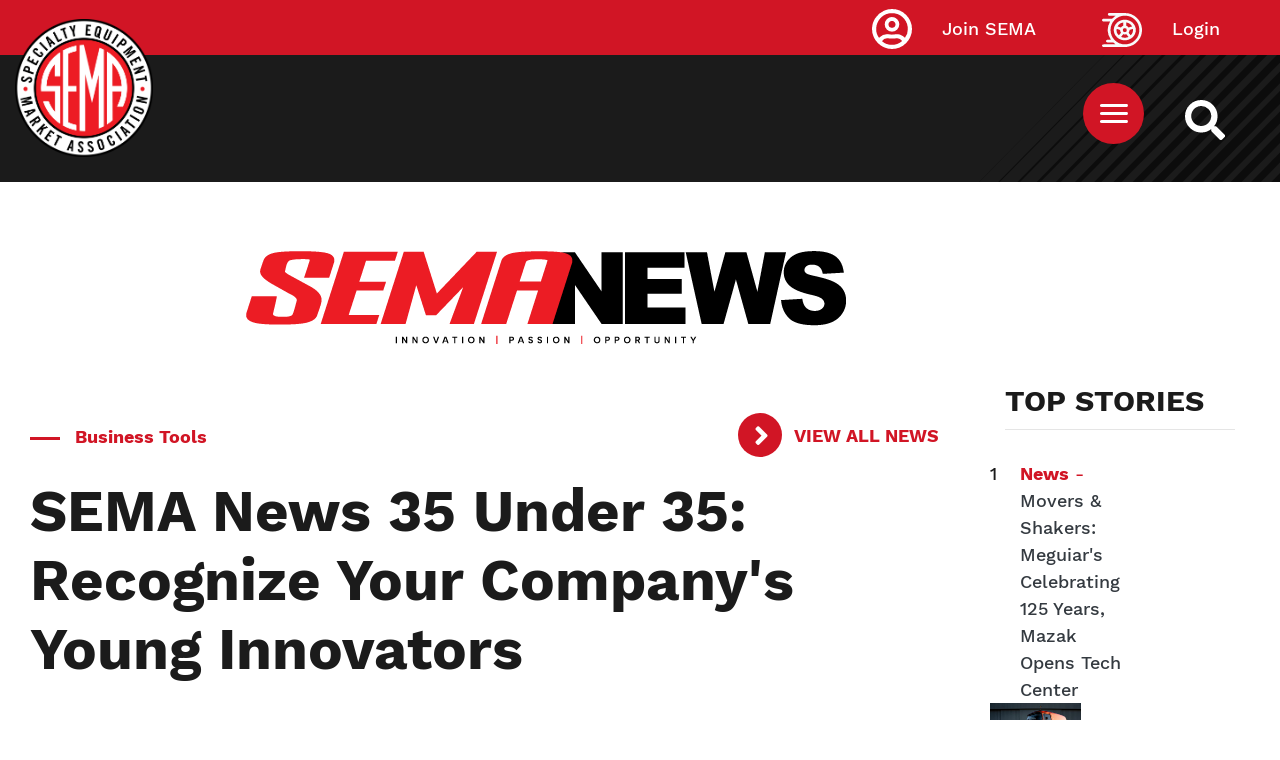

--- FILE ---
content_type: application/javascript
request_url: https://api.lightboxcdn.com/z9gd/43454/www.sema.org/jsonp/z?cb=1768939527232&dre=l&callback=jQuery1124012054825407989522_1768939527196&_=1768939527197
body_size: 1016
content:
jQuery1124012054825407989522_1768939527196({"success":true,"dre":"l","response":"[base64].chBkGiQMZwYY9IhM7IB6WIgAdwwATQSAaycqWgYo.[base64]"});